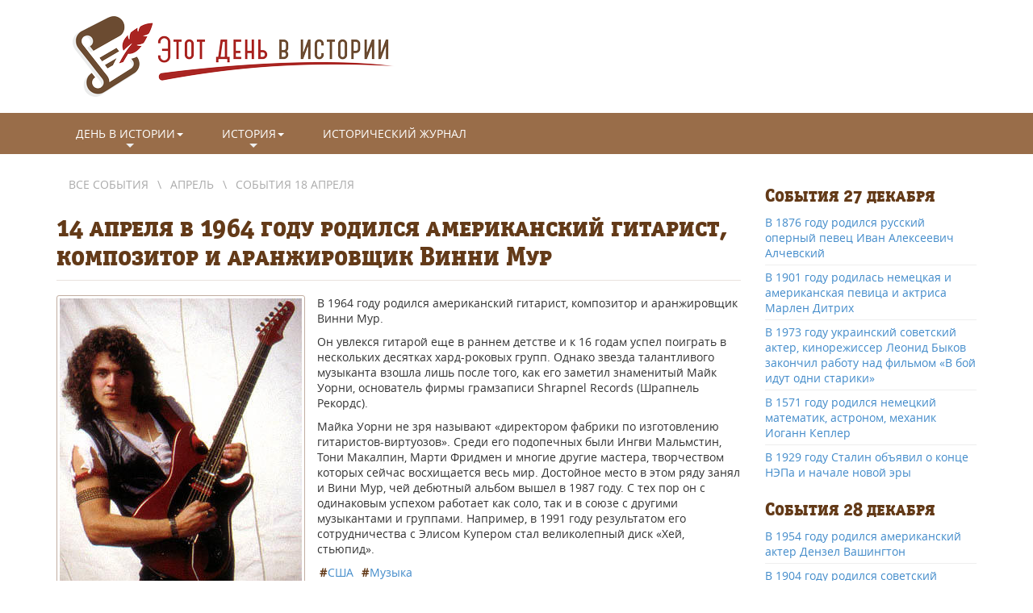

--- FILE ---
content_type: text/html; charset=utf-8
request_url: https://knowhistory.ru/date/4/14/v-1964-godu-rodilsya-amerikanskiy-gitarist-kompozitor-i-aranzhirovshchik-vinni-mur
body_size: 9374
content:
<!DOCTYPE html>
<html lang="ru" prefix="og: http://ogp.me/ns#">
<head>
  <!--[if IE]><![endif]-->
<meta charset="utf-8" />
<link rel="shortcut icon" href="https://knowhistory.ru/sites/default/files/favicon.png" type="image/png" />
<meta name="viewport" content="width=device-width, initial-scale=1.0" />
<meta name="description" content="В 1964 году родился американский гитарист, композитор и аранжировщик Винни Мур. Он увлекся гитарой еще в раннем детстве и к 16 годам успел поиграть в нескольких десятках хард-роковых групп. Однако звезда талантливого музыканта взошла лишь после того, как его заметил знаменитый Майк Уорни, основатель фирмы грамзаписи Shrapnel Records (Шрапнель Рекордс)." />
<link rel="canonical" href="https://knowhistory.ru/date/4/14/v-1964-godu-rodilsya-amerikanskiy-gitarist-kompozitor-i-aranzhirovshchik-vinni-mur" />
<meta property="og:type" content="website" />
<meta property="og:url" content="https://knowhistory.ru/date/4/14/v-1964-godu-rodilsya-amerikanskiy-gitarist-kompozitor-i-aranzhirovshchik-vinni-mur" />
<meta property="og:title" content="В 1964 году родился американский гитарист, композитор и аранжировщик Винни Мур" />
<meta property="og:description" content="В 1964 году родился американский гитарист, композитор и аранжировщик Винни Мур. Он увлекся гитарой еще в раннем детстве и к 16 годам успел поиграть в нескольких десятках хард-роковых групп. Однако звезда талантливого музыканта взошла лишь после того, как его заметил знаменитый Майк Уорни, основатель фирмы грамзаписи Shrapnel Records (Шрапнель Рекордс)." />
<meta property="og:image" content="https://knowhistory.ru/sites/default/files/styles/cover2/public/images/150.jpg?itok=vAzX68Q3" />
<meta name="twitter:card" content="summary_large_image" />
<meta name="twitter:url" content="https://knowhistory.ru/date/4/14/v-1964-godu-rodilsya-amerikanskiy-gitarist-kompozitor-i-aranzhirovshchik-vinni-mur" />
<meta name="twitter:title" content="В 1964 году родился американский гитарист, композитор и аранжировщик" />
<meta name="twitter:description" content="В 1964 году родился американский гитарист, композитор и аранжировщик Винни Мур. Он увлекся гитарой еще в раннем детстве и к 16 годам успел поиграть в нескольких десятках хард-роковых групп. Однако" />
<meta name="twitter:image" content="https://knowhistory.ru/sites/default/files/styles/cover2/public/images/150.jpg?itok=vAzX68Q3" />
  <title>18 апреля В 1964 году родился американский гитарист, композитор и аранжировщик Винни Мур</title>
  <link rel="stylesheet" href="/sites/default/files/advagg_css/css__8wFAmAsUyf8RY8UT0sjYYHUi_F53WgvTnlaeDAmRHi8__bbzrFGIi4Wss7CN8zDfuHQkoSvkzpbDvD97-8RLf5O0__L-TYxtn9Mv3jJPfLcqfwq-s1Gk47uwOzHGVqx4eGGew.css" media="all" />
<style media="all">
/* <![CDATA[ */
.sm{z-index:998;}

/* ]]> */
</style>
<link rel="stylesheet" href="/sites/default/files/advagg_css/css__fBoGH7wZTZl-9L5bkTyGeVKp8LRuVeG_DgTHsCRO1YY__rcEH92GwhFRdJPCxYD46moemqroFe9FkHR3VkXNXbCc__L-TYxtn9Mv3jJPfLcqfwq-s1Gk47uwOzHGVqx4eGGew.css" media="all" />
    <!--[if lt IE 9]>
   <script>
      document.createElement('header');
      document.createElement('nav');
      document.createElement('section');
      document.createElement('article');
      document.createElement('aside');
      document.createElement('footer');
   </script>
  <![endif]-->
  <script>!function(){"use strict";function b(a,b,c){a.addEventListener?a.addEventListener(b,c,!1):a.attachEvent&&a.attachEvent("on"+b,c)}function c(a){return window.localStorage&&localStorage.font_css_cache&&localStorage.font_css_cache_file===a}function d(){if(window.localStorage&&window.XMLHttpRequest)if(c(a))e(localStorage.font_css_cache);else{var d=new XMLHttpRequest;d.open("GET",a,!0),d.onreadystatechange=function(){4===d.readyState&&(e(d.responseText),localStorage.font_css_cache=d.responseText,localStorage.font_css_cache_file=a)},d.send()}else{var b=document.createElement("link");b.href=a,b.rel="stylesheet",b.type="text/css",document.getElementsByTagName("head")[0].appendChild(b),document.cookie="font_css_cache"}}function e(a){var b=document.createElement("style");b.setAttribute("type","text/css"),b.styleSheet?b.styleSheet.cssText=a:b.innerHTML=a,document.getElementsByTagName("head")[0].appendChild(b)}var a="/sites/all/themes/hist/assets/fonts/fonts.css";window.localStorage&&localStorage.font_css_cache||document.cookie.indexOf("font_css_cache")>-1?d():b(window,"load",d)}();</script>
<!-- Yandex.RTB -->
<script>window.yaContextCb=window.yaContextCb||[]</script>
<script src="https://yandex.ru/ads/system/context.js" async></script>
</head>
<body class="html not-front not-logged-in no-sidebars page-node page-node- page-node-1189 node-type-event" >
  <!-- Yandex.Metrika counter --> <script type="text/javascript" > (function (d, w, c) { (w[c] = w[c] || []).push(function() { try { w.yaCounter24321067 = new Ya.Metrika2({ id:24321067, clickmap:true, trackLinks:true, accurateTrackBounce:true, webvisor:true, ut:"noindex" }); } catch(e) { } }); var n = d.getElementsByTagName("script")[0], s = d.createElement("script"), f = function () { n.parentNode.insertBefore(s, n); }; s.type = "text/javascript"; s.async = true; s.src = "https://cdn.jsdelivr.net/npm/yandex-metrica-watch/tag.js"; if (w.opera == "[object Opera]") { d.addEventListener("DOMContentLoaded", f, false); } else { f(); } })(document, window, "yandex_metrika_callbacks2"); </script> <noscript><div><img src="https://mc.yandex.ru/watch/24321067?ut=noindex" style="position:absolute; left:-9999px;" alt="" /></div></noscript> <!-- /Yandex.Metrika counter -->
<!-- Yandex.RTB R-A-127978-21 -->
<script>window.yaContextCb.push(()=>{
  Ya.Context.AdvManager.render({
    type: 'fullscreen',    
    platform: 'touch',
    blockId: 'R-A-127978-21'
  })
})</script>
    <div class="header-wrapper container"> <header id="header" class="header"><div class="top-logo"> <a href="/" title="На главную"><img class="img-responsive" src="/sites/all/themes/hist/assets/images/logo.png?v2" alt="" width="399" height="100"></a></div> </header></div> <nav class="navbar navbar-default"><div class="container"> <input id="1-state" class="sm-menu-state" type="checkbox" /><label class="sm-menu-btn" for="1-state"> <span class="sm-menu-btn-icon"></span> </label><ul id="1" class="sm sm-blue"><li class="first menu-link-день-в-истории"><a href="/date" title="">День в истории<span class="caret"></span></a><ul><li class="first menu-link-январь"><a href="/date/1" title="">Январь</a></li><li class="menu-link-февраль"><a href="/date/2" title="">Февраль</a></li><li class="menu-link-март"><a href="/date/3" title="">Март</a></li><li class="menu-link-апрель"><a href="/date/4" title="">Апрель</a></li><li class="menu-link-май"><a href="/date/5" title="">Май</a></li><li class="menu-link-июнь"><a href="/date/6" title="">Июнь</a></li><li class="menu-link-июль"><a href="/date/7" title="">Июль</a></li><li class="menu-link-август"><a href="/date/8" title="">Август</a></li><li class="menu-link-сентябрь"><a href="/date/9" title="">Сентябрь</a></li><li class="menu-link-октябрь"><a href="/date/10" title="">Октябрь</a></li><li class="menu-link-ноябрь"><a href="/date/11" title="">Ноябрь</a></li><li class="last menu-link-декабрь"><a href="/date/12" title="">Декабрь</a></li></ul></li><li class="menu-link-история"><a href="/history" title="">История<span class="caret"></span></a><ul><li class="first menu-link-история-xv-xviii-века"><a href="/history/xv-xviii" title="">История XV-XVIII века</a></li><li class="menu-link-история-xix---начала-xx-века"><a href="/history/xix-xx" title="">История XIX - начала XX века</a></li><li class="last menu-link-история-xx---начала-xxi-века"><a href="/history/xx-xxi" title="">История XX - начала XXI века</a></li></ul></li><li class="last menu-link-исторический-журнал"><a href="/journal" title="">Исторический журнал</a></li></ul></div> </nav><div id="main-container" class="main-wrapper container"><div class="row"> <main class="col-sm-9 main-col"><div id="breadcrumb"><h2 class="element-invisible">Вы здесь</h2><div class="breadcrumb" xmlns:v="http://rdf.data-vocabulary.org/#"><span class="inline odd first" typeof="v:Breadcrumb"><a href="https://knowhistory.ru/date" rel="v:url" property="v:title">Все события</a></span> <span class="delimiter">\</span> <span class="inline even" typeof="v:Breadcrumb"><a href="https://knowhistory.ru/date/4" rel="v:url" property="v:title">Апрель</a></span> <span class="delimiter">\</span> <span class="inline odd last" typeof="v:Breadcrumb"><a href="https://knowhistory.ru/date/4/18" rel="v:url" property="v:title">События 18 апреля</a></span></div></div> <article class="node node-event clearfix"><h1 class="page-header">14 апреля в 1964 году родился американский гитарист, композитор и аранжировщик Винни Мур</h1><div class="ad-event-title"><div id="yandex_rtb_R-A-127978-20"></div>
<script>window.yaContextCb.push(()=>{
Ya.Context.AdvManager.render({
renderTo: 'yandex_rtb_R-A-127978-20',
blockId: 'R-A-127978-20'
})
})</script>
</div><div class="content"><div class="field-images"> <img class="img-responsive" src="https://knowhistory.ru/sites/default/files/styles/event/public/images/150.jpg?itok=ILYogdfk" width="300" height="374" alt="Винни Мур" /></div><div class="field-body"><p>В 1964 году родился американский гитарист, композитор и аранжировщик Винни Мур. </p><p>Он увлекся гитарой еще в раннем детстве и к 16 годам успел поиграть в нескольких десятках хард-роковых групп. Однако звезда талантливого музыканта взошла лишь после того, как его заметил знаменитый Майк Уорни, основатель фирмы грамзаписи Shrapnel Records (Шрапнель Рекордс).</p><p>Майка Уорни не зря называют «директором фабрики по изготовлению гитаристов-виртуозов». Среди его подопечных были Ингви Мальмстин, Тони Макалпин, Марти Фридмен и многие другие мастера, творчеством которых сейчас восхищается весь мир. Достойное место в этом ряду занял и Вини Мур, чей дебютный альбом вышел в 1987 году. С тех пор он с одинаковым успехом работает как соло, так и в союзе с другими музыкантами и группами. Например, в 1991 году результатом его сотрудничества с Элисом Купером стал великолепный диск «Хей, стьюпид».</p></div><div class="field-tags"> <a href="/tag/ssha" typeof="skos:Concept" property="rdfs:label skos:prefLabel" datatype="">США</a></div><div class="field-tags"> <a href="/tag/muzyka" typeof="skos:Concept" property="rdfs:label skos:prefLabel" datatype="">Музыка</a></div><div class="ad-event-bottom"><div id="yandex_rtb_R-A-127978-19"></div>
<script>window.yaContextCb.push(()=>{
Ya.Context.AdvManager.render({
renderTo: 'yandex_rtb_R-A-127978-19',
blockId: 'R-A-127978-19'
})
})</script>
</div></div> </article><aside><hr><div class="share"><div class="h3">Поделитесь ссылкой:</div><div class="ya-share2" data-services="collections,vkontakte,odnoklassniki,moimir,viber,whatsapp,skype,telegram"></div></div><hr><div class="other-events"><div class="h3">Другие события в этот день:</div><div class="view view-other-events view-id-other_events view-display-id-block view-dom-id-70b7bd0959a995c888ea922f3a0dd220"><div class="view-content"><div class="views-row views-row-1 views-row-odd views-row-first"><div class="views-field views-field-title"> <span class="field-content"><a href="/date/4/18/v-1242-godu-proizoshlo-znamenitoe-ledovoe-poboishche">В 1242 году произошло знаменитое Ледовое побоище</a></span></div></div><div class="views-row views-row-2 views-row-even"><div class="views-field views-field-title"> <span class="field-content"><a href="/date/4/18/v-1796-godu-rodilsya-avstriyskiy-inzhener-i-predprinimatel-franc-anton-gerstner">В 1796 году родился австрийский инженер и предприниматель Франц Антон Герстнер</a></span></div></div><div class="views-row views-row-3 views-row-odd"><div class="views-field views-field-title"> <span class="field-content"><a href="/date/4/18/v-1882-godu-rodilsya-znamenityy-amerikanskiy-dirizher-lyubimec-publiki-leopold-stokovskiy">В 1882 году родился знаменитый американский дирижер, любимец публики Леопольд Стоковский</a></span></div></div><div class="views-row views-row-4 views-row-even"><div class="views-field views-field-title"> <span class="field-content"><a href="/date/4/18/v-1922-godu-po-moskve-nachal-kursirovat-pervyy-avtobus">В 1922 году по Москве начал курсировать первый автобус</a></span></div></div><div class="views-row views-row-5 views-row-odd"><div class="views-field views-field-title"> <span class="field-content"><a href="/date/4/18/v-1928-godu-maksim-gorkiy-teplo-otozvalsya-o-dzhaze">В 1928 году Максим Горький тепло отозвался о джазе</a></span></div></div><div class="views-row views-row-6 views-row-even"><div class="views-field views-field-title"> <span class="field-content"><a href="/date/4/18/v-1930-godu-mihailu-bulgakovu-pozvonil-stalin">В 1930 году Михаилу Булгакову позвонил Сталин</a></span></div></div><div class="views-row views-row-7 views-row-odd"><div class="views-field views-field-title"> <span class="field-content"><a href="/date/4/18/v-1937-godu-na-svet-poyavilas-narodnaya-artistka-rossii-svetlana-nemolyaeva">В 1937 году на свет появилась народная артистка России Светлана Немоляева</a></span></div></div><div class="views-row views-row-8 views-row-even"><div class="views-field views-field-title"> <span class="field-content"><a href="/date/4/18/v-1955-godu-ne-stalo-alberta-eynshteyna">В 1955 году не стало Альберта Эйнштейна</a></span></div></div><div class="views-row views-row-9 views-row-odd"><div class="views-field views-field-title"> <span class="field-content"><a href="/date/4/18/v-1980-godu-yuzhnaya-rodeziya-priobrela-novoe-naimenovanie-zimbabve">В 1980 году Южная Родезия приобрела новое наименование — Зимбабве</a></span></div></div><div class="views-row views-row-10 views-row-even"><div class="views-field views-field-title"> <span class="field-content"><a href="/date/4/18/v-1983-godu-byl-ustanovlen-mezhdunarodnyy-den-pamyatnikov-i-istoricheskih-mest">В 1983 году был установлен Международный день памятников и исторических мест</a></span></div></div><div class="views-row views-row-11 views-row-odd"><div class="views-field views-field-title"> <span class="field-content"><a href="/date/4/18/v-2002-godu-v-svoem-italyanskom-pomeste-ot-opuholi-mozga-umer-tur-heyerdal">В 2002 году в своем итальянском поместье от опухоли мозга умер Тур Хейердал</a></span></div></div><div class="views-row views-row-12 views-row-even views-row-last"><div class="views-field views-field-title"> <span class="field-content"><a href="/date/4/18/v-2003-godu-ne-stalo-moldavskogo-rezhissera-scenarista-i-poeta-narodnogo-artista-rossii">В 2003 году не стало молдавского режиссера, сценариста и поэта, народного артиста России Эмиля Лотяну</a></span></div></div></div></div></div><hr><div class="h3">Интересно о истории</div><div class="view view-similar view-id-similar view-display-id-block row view-dom-id-cbcf1b8c84742ee0507182adbc893b27"><div class="view-content"><div class="views-row views-row-1 views-row-odd views-row-first col-sm-4 col-xs-6"><div class="views-field views-field-nothing"><div class="field-content"><div class="row-content"><a href="/journal/ekspediciya-v-antarktidu-bellinsgauzena-i-lazareva"><div class="field-cover"> <img class="img-responsive" src="https://knowhistory.ru/sites/default/files/styles/journal/public/images/journal/cover/3453-3888.jpg?itok=EEpD6uAT" width="700" height="400" alt="Антарктическая экспедиция Беллингсгаузена и Лазарева" /></div><div class="field-title">Как была открыта Антарктида: история экспедиции Беллинсгаузена и Лазарева в 1820 году</div></a></div></div></div></div><div class="views-row views-row-2 views-row-even col-sm-4 col-xs-6"><div class="views-field views-field-nothing"><div class="field-content"><div class="row-content"><a href="/journal/istoriya-pervyh-avtomobiley"><div class="field-cover"> <img class="img-responsive" src="https://knowhistory.ru/sites/default/files/styles/journal/public/images/journal/cover/3479-4107.jpg?itok=IskdhscI" width="700" height="400" alt="История первых автомобилей" /></div><div class="field-title">История первых автомобилей: какими они были и кто их конструировал</div></a></div></div></div></div><div class="views-row views-row-3 views-row-odd col-sm-4 col-xs-6"><div class="views-field views-field-nothing"><div class="field-content"><div class="row-content"><a href="/journal/boris-elcin-do-1991-goda"><div class="field-cover"> <img class="img-responsive" src="https://knowhistory.ru/sites/default/files/styles/journal/public/images/journal/cover/3455-3964.jpg?itok=S9JshRes" width="700" height="400" alt="Борис Николаевич Ельцин" /></div><div class="field-title">Биография Бориса Ельцина до 1991 года: детство, юность и начало карьеры политика</div></a></div></div></div></div><div class="views-row views-row-4 views-row-even col-sm-4 col-xs-6"><div class="views-field views-field-nothing"><div class="field-content"><div class="row-content"><a href="/journal/istoriya-krusheniya-titanika"><div class="field-cover"> <img class="img-responsive" src="https://knowhistory.ru/sites/default/files/styles/journal/public/images/journal/cover/3482-4134.jpg?itok=hjokHkIz" width="700" height="400" alt="История крушения «Титаника»" /></div><div class="field-title">Крушение «Титаника» — легендарная и страшная трагедия 1912 года</div></a></div></div></div></div><div class="views-row views-row-5 views-row-odd col-sm-4 col-xs-6"><div class="views-field views-field-nothing"><div class="field-content"><div class="row-content"><a href="/journal/istoriya-vozniknoveniya-dnya-svyatogo-valentina"><div class="field-cover"> <img class="img-responsive" src="https://knowhistory.ru/sites/default/files/styles/journal/public/images/journal/cover/3452-3984.jpg?itok=9GwXd5Tm" width="700" height="400" alt="Как появился День всех влюбленных" /></div><div class="field-title">Как появился День всех влюбленных, на каких легендах и традициях основан, в каких странах отмечается</div></a></div></div></div></div><div class="views-row views-row-6 views-row-even views-row-last col-sm-4 col-xs-6"><div class="views-field views-field-nothing"><div class="field-content"><div class="row-content"><a href="/journal/frensis-dreyk"><div class="field-cover"> <img class="img-responsive" src="https://knowhistory.ru/sites/default/files/styles/journal/public/images/journal/cover/3488-4226.jpg?itok=mfYtQV4e" width="700" height="400" alt="Фрэнсис Дрейк — самый известный английский пират" /></div><div class="field-title">Фрэнсис Дрейк — легендарный английский пират, совершивший «кругосветку» и ставший адмиралом</div></a></div></div></div></div></div></div></aside> </main> <aside class="col-sm-3"><div class="block block-views block--today-block"><div class="block__content"><div class="view view-today view-id-today view-display-id-block view-dom-id-949b5b7d78c327ec62d32fac430bf9d5"><div class="view-header"><div class="h3"><a href="/date/12/27">События 27 декабря</a></div></div><div class="view-content"><div class="views-row views-row-1 views-row-odd views-row-first"><div class="views-field views-field-title"> <span class="field-content"><a href="/date/12/27/v-1876-godu-rodilsya-russkiy-opernyy-pevec-ivan-alekseevich-alchevskiy">В 1876 году родился русский оперный певец Иван Алексеевич Алчевский</a></span></div></div><div class="views-row views-row-2 views-row-even"><div class="views-field views-field-title"> <span class="field-content"><a href="/date/12/27/v-1901-godu-rodilas-nemeckaya-i-amerikanskaya-pevica-i-aktrisa-marlen-ditrih">В 1901 году родилась немецкая и американская певица и актриса Марлен Дитрих</a></span></div></div><div class="views-row views-row-3 views-row-odd"><div class="views-field views-field-title"> <span class="field-content"><a href="/date/12/27/v-1973-godu-ukrainskiy-sovetskiy-akter-kinorezhisser-leonid-bykov-zakonchil-rabotu-nad">В 1973 году украинский советский актер, кинорежиссер Леонид Быков закончил работу над фильмом «В бой идут одни старики»</a></span></div></div><div class="views-row views-row-4 views-row-even"><div class="views-field views-field-title"> <span class="field-content"><a href="/date/12/27/v-1571-godu-rodilsya-nemeckiy-matematik-astronom-mehanik-iogann-kepler">В 1571 году родился немецкий математик, астроном, механик Иоганн Кеплер</a></span></div></div><div class="views-row views-row-5 views-row-odd views-row-last"><div class="views-field views-field-title"> <span class="field-content"><a href="/date/12/27/v-1929-godu-stalin-obyavil-o-konce-nepa-i-nachale-novoy-ery">В 1929 году Сталин объявил о конце НЭПа и начале новой эры</a></span></div></div></div></div></div></div><div class="block block-block block--4"><div class="block__content"><div id="content_rb_14167" class="content_rb" data-id="14167"></div></div></div><div class="block block-views block--today-block-1"><div class="block__content"><div class="view view-today view-id-today view-display-id-block_1 view-dom-id-2c38d138a0dd2b5b4e895eb3f0203830"><div class="view-header"><div class="h3"><a href="/date/12/28">События 28 декабря</a></div></div><div class="view-content"><div class="views-row views-row-1 views-row-odd views-row-first"><div class="views-field views-field-title"> <span class="field-content"><a href="/date/12/28/v-1954-godu-rodilsya-amerikanskiy-akter-denzel-vashington">В 1954 году родился американский актер Дензел Вашингтон</a></span></div></div><div class="views-row views-row-2 views-row-even"><div class="views-field views-field-title"> <span class="field-content"><a href="/date/12/28/v-1904-godu-rodilsya-sovetskiy-rezhisser-teatra-i-kino-sergey-yutkevich">В 1904 году родился советский режиссер театра и кино Сергей Юткевич</a></span></div></div><div class="views-row views-row-3 views-row-odd"><div class="views-field views-field-title"> <span class="field-content"><a href="/date/12/28/v-1973-godu-skonchalsya-sovetskiy-kinorezhisser-aleksandr-rou">В 1973 году скончался советский кинорежиссер Александр Роу</a></span></div></div><div class="views-row views-row-4 views-row-even"><div class="views-field views-field-title"> <span class="field-content"><a href="/date/12/28/v-1925-godu-byl-obnaruzhen-povesivshiysya-v-gostinichnom-nomere-sergey-esenin">В 1925 году был обнаружен повесившийся в гостиничном номере Сергей Есенин</a></span></div></div><div class="views-row views-row-5 views-row-odd views-row-last"><div class="views-field views-field-title"> <span class="field-content"><a href="/date/12/28/v-1895-godu-oficialno-rodilos-kino">В 1895 году официально родилось кино</a></span></div></div></div></div></div></div><div class="block block-views block--journal-sidebar-block-1"><div class="h3 block__title">Это интересно</div><div class="block__content"><div class="view view-journal-sidebar view-id-journal_sidebar view-display-id-block_1 view-dom-id-a366a880948047b4c16074db74cfc27f"><div class="view-content"><div class="views-row views-row-1 views-row-odd views-row-first"><div class="views-field views-field-title"> <span class="field-content"><a href="/journal/frensis-dreyk">Фрэнсис Дрейк — легендарный английский пират, совершивший «кругосветку» и ставший адмиралом</a></span></div></div><div class="views-row views-row-2 views-row-even"><div class="views-field views-field-title"> <span class="field-content"><a href="/journal/istoriya-komandante-che-gevary">История жизни и смерти команданте Че Гевары — человека, ставшего символом протеста </a></span></div></div><div class="views-row views-row-3 views-row-odd"><div class="views-field views-field-title"> <span class="field-content"><a href="/journal/istoriya-yaponskih-samuraev">История самураев: чем прославились японские средневековые воины</a></span></div></div><div class="views-row views-row-4 views-row-even"><div class="views-field views-field-title"> <span class="field-content"><a href="/journal/istoriya-podviga-300-spartancev">Реальная история 300 спартанцев и Фермопильского сражения</a></span></div></div><div class="views-row views-row-5 views-row-odd views-row-last"><div class="views-field views-field-title"> <span class="field-content"><a href="/journal/gibel-turgruppy-dyatlova">Гибель группы Дятлова: загадка, не имеющая однозначной разгадки </a></span></div></div></div></div></div></div> </aside></div></div><div class="footer-ad container"><div class="row"><div id="yandex_rtb_R-A-127978-13"></div>
<script type="text/javascript">
(function(w, d, n, s, t) {
w[n] = w[n] || [];
w[n].push(function() {
Ya.Context.AdvManager.render({
blockId: "R-A-127978-13",
renderTo: "yandex_rtb_R-A-127978-13",
async: true
});
});
t = d.getElementsByTagName("script")[0];
s = d.createElement("script");
s.type = "text/javascript";
s.src = "//an.yandex.ru/system/context.js";
s.async = true;
t.parentNode.insertBefore(s, t);
})(this, this.document, "yandexContextAsyncCallbacks");
</script>
</div></div> <footer id="footer" class="footer-wrapper container-fluid"><div class="copyright"><p class="rtecenter">© 2010–2022 KnowHistory.ru Использование материалов сайта разрешено только с указанием активной ссылки на источник<br /><a href="/contact">Связь с администрацией</a></p></div> </footer>  <script src="/sites/default/files/advagg_js/js__EWp6EXmCggICzcvGXJwnrn1wVhCEdOI6oOKBTT4t2WQ__o2ZYvJS-gKT-GznprXgVaXiSMdOIyfjH0ehA_8YJMf0__L-TYxtn9Mv3jJPfLcqfwq-s1Gk47uwOzHGVqx4eGGew.js"></script>
<script>
<!--//--><![CDATA[//><!--
jQuery.extend(Drupal.settings, {"basePath":"\/","pathPrefix":"","setHasJsCookie":0,"ajaxPageState":{"theme":"hist","theme_token":"xUUxbsgFxS8DUJL2wpKFRQio3gy0yVkmP9zaIH8KSuc","css":{"modules\/system\/system.base.css":1,"modules\/system\/system.messages.css":1,"modules\/system\/system.theme.css":1,"sites\/all\/modules\/date\/date_api\/date.css":1,"modules\/field\/theme\/field.css":1,"modules\/node\/node.css":1,"modules\/user\/user.css":1,"sites\/all\/modules\/video_filter\/video_filter.css":1,"sites\/all\/modules\/views\/css\/views.css":1,"sites\/all\/modules\/back_to_top\/css\/back_to_top.css":1,"sites\/all\/modules\/ckeditor\/css\/ckeditor.css":1,"sites\/all\/modules\/cctags\/cctags.css":1,"sites\/all\/modules\/colorbox\/styles\/default\/colorbox_style.css":1,"sites\/all\/modules\/ctools\/css\/ctools.css":1,"sites\/all\/libraries\/smartmenus\/css\/sm-blue\/sm-blue.css":1,"sites\/all\/modules\/smartmenus\/css\/sm-menu-toggle.css":1,"sites\/all\/libraries\/smartmenus\/css\/sm-core-css.css":1,"0":1,"sites\/all\/themes\/hist\/assets\/css\/hist.style.css":1},"js":{"sites\/all\/modules\/jquery_update\/replace\/jquery\/1.10\/jquery.min.js":1,"misc\/jquery-extend-3.4.0.js":1,"misc\/jquery-html-prefilter-3.5.0-backport.js":1,"misc\/jquery.once.js":1,"misc\/drupal.js":1,"sites\/all\/libraries\/bootstrap\/js\/bootstrap.min.js":1,"sites\/all\/modules\/jquery_update\/replace\/ui\/ui\/minified\/jquery.ui.effect.min.js":1,"sites\/all\/modules\/back_to_top\/js\/back_to_top.js":1,"public:\/\/languages\/ru_Lmuu1rBj-BYPiXQ7x72GFst62HPV8jNPb9gLiyhDWC4.js":1,"sites\/all\/libraries\/colorbox\/jquery.colorbox-min.js":1,"sites\/all\/modules\/colorbox\/js\/colorbox.js":1,"sites\/all\/modules\/colorbox\/styles\/default\/colorbox_style.js":1,"sites\/all\/modules\/floating_block\/floating_block.js":1,"sites\/all\/modules\/smartmenus\/js\/smartmenus.js":1,"sites\/all\/themes\/radix\/assets\/js\/radix.script.js":1,"sites\/all\/themes\/hist\/assets\/js\/hist.script.js":1,"sites\/all\/themes\/hist\/assets\/js\/jquery.smartmenus.js":1,"sites\/all\/themes\/hist\/assets\/js\/jquery.smartmenus.bootstrap.js":1,"sites\/all\/libraries\/smartmenus\/jquery.smartmenus.js":1}},"colorbox":{"opacity":"0.85","current":"{current} \u0438\u0437 {total}","previous":"\u00ab \u041f\u0440\u0435\u0434\u044b\u0434\u0443\u0449\u0438\u0439","next":"\u0421\u043b\u0435\u0434\u0443\u044e\u0449\u0438\u0439 \u00bb","close":"\u0417\u0430\u043a\u0440\u044b\u0442\u044c","maxWidth":"98%","maxHeight":"98%","fixed":true,"mobiledetect":true,"mobiledevicewidth":"480px","file_public_path":"\/sites\/default\/files","specificPagesDefaultValue":"admin*\nimagebrowser*\nimg_assist*\nimce*\nnode\/add\/*\nnode\/*\/edit\nprint\/*\nprintpdf\/*\nsystem\/ajax\nsystem\/ajax\/*"},"floating_block":{"settings":{".block--3":{"container":".row"}},"minWidth":"768px"},"video_filter":{"url":{"ckeditor":"\/video_filter\/dashboard\/ckeditor"},"instructions_url":"\/video_filter\/instructions","modulepath":"sites\/all\/modules\/video_filter"},"back_to_top":{"back_to_top_button_trigger":"100","back_to_top_button_text":"\u0412\u0432\u0435\u0440\u0445","#attached":{"library":[["system","ui"]]}}});
//--><!]]>
</script>
<script src="/sites/default/files/advagg_js/js__BZLMKe8D4O-_ro1OfkhRNUNjdincPH4gFEyJsffG57o__VDMl-UqXL_oUF9nEVoREofbwf8e2Tn_9HJposoqEe1Q__L-TYxtn9Mv3jJPfLcqfwq-s1Gk47uwOzHGVqx4eGGew.js"></script>
  <script src="//cdn.jsdelivr.net/npm/yandex-share2/share.js"></script></body>
</html>
<!-- Page cached by Boost @ 2025-12-27 15:58:58, expires @ 2025-12-28 15:58:58, lifetime 1 день -->

--- FILE ---
content_type: text/css
request_url: https://knowhistory.ru/sites/all/themes/hist/assets/fonts/fonts.css
body_size: 86396
content:
@font-face {
    font-family: 'SerifExtraBold';
    src: url([data-uri]) format('woff');
    font-weight: normal;
    font-style: normal;
}

@font-face{
	font-family:'Open Sans'; 
	src:local("Open Sans"),url([data-uri]) format('woff');
    font-weight: normal;
    font-style: normal;
}